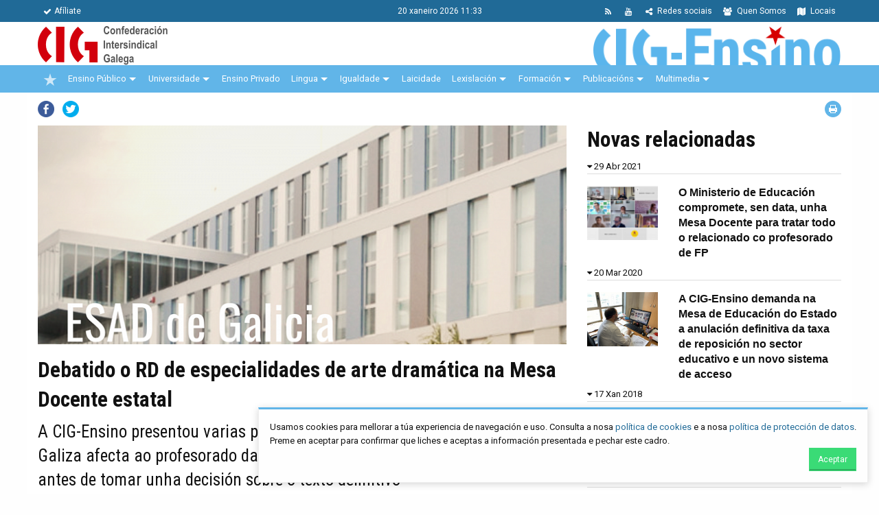

--- FILE ---
content_type: text/html; charset=utf-8
request_url: https://www.cig-ensino.gal/nova/debatido-o-rd-de-especialidades-de-arte-dramatica-na-mesa-docente-estatal.html
body_size: 13793
content:
<!DOCTYPE html>
<html lang="gl">
<head>

      <meta charset="utf-8">
    <title>Debatido o RD de especialidades de arte dramática na Mesa Docente estatal - CIG Ensino</title>
    <base href="https://www.cig-ensino.gal/">

          <meta name="robots" content="index,follow">
      <meta name="description" content="O Ministerio de Educación tratou xunto cos sindicatos con representación na Mesa Docente estatal o borrador dun Real Decreto para regular as especialidade docentes do profesorado …">

        <link rel="apple-touch-icon" type="image/png" href="icon.png">
    <link rel="shortcut icon" type="image/png" href="icon.png">

            <link rel="stylesheet" href="assets/css/462219eeda4d.css">
    <link rel="stylesheet" href="assets/cig/bower_components/font-awesome/css/font-awesome.min.css">
    <link href='https://fonts.googleapis.com/css?family=Roboto+Condensed:400,700,400italic,700italic,300,300italic' rel='stylesheet' type='text/css'>
    <link href='https://fonts.googleapis.com/css?family=Roboto:400,700,300' rel='stylesheet' type='text/css'>
        <link rel="stylesheet" href="assets/cig/bower_components/owl.carousel/dist/assets/owl.carousel.min.css">
    <link rel="stylesheet" href="assets/cig/bower_components/owl.carousel/dist/assets/owl.theme.default.min.css">
    <link rel="stylesheet" type="text/css" href="assets/cig/css/app.css?160220">
    <style>
    	span.mandatory {
    		color:red;
    	}
    	
    	.inline-widget-form {
    		display: flex;
		    justify-content: space-between;
		    align-items: center;
		    width: auto;
		    margin: 0;
		   
    	}
    	div.bb-dot {
    		border-bottom: 1px dotted #eee;
    		margin-bottom: 0.5rem;
    		padding-bottom: 0.5rem;
    	}
    	.nova-ollar.cartaz figure img {
			-webkit-height: auto; !important;
			width: auto;
		}
		
		.nova.destacada.titulo-destacado figure, .nova.destacada.titulo-destacado img {
			height: auto !important;
		}
		
    	
    </style>
        <script src="assets/js/f7dfbf9da520.js"></script>
<meta property="og:image" content="https://www.cig-ensino.gal/files/recursos/Centros/ESAD.png">
<meta name="viewport" content="initial-scale=1">

          <!--[if lt IE 9]><script src="assets/html5shiv/js/html5shiv-printshiv.min.js"></script><![endif]-->
      
  <script>document.cookie='resolution='+Math.max(screen.width,screen.height)+'; path=/';</script>

</head>
<body id="top" class="mac chrome webkit ch131" itemscope itemtype="http://schema.org/WebPage">

      
    <div id="wrapper">

                        <header id="header" itemscope itemtype="http://schema.org/WPHeader">
            <div class="inside">
              
<div id="menu-cabeceira">
	<div class="row">
		<div class="medium-5 columns small-text-center">
			<ul class="menu">
	            <li>
	            	<a href="afiliate.html">
	            		<i class="fa fa-check"></i>Afíliate
	            	</a>
	            </li>
	        </ul>
		</div>
		<div class="medium-2 columns text-center">
			<span class="data-hora">
				20 Xaneiro 2026 11:33
			</span>
		</div>
		<div class="medium-5 columns small-text-center">
			<ul class="menu align-right">
	            
	            <li>
	            	<a href="locais.html">
	            		<i class="fa fa-map"></i> Locais
	            	</a>
	            </li>
	            <li>
	            	<a href="quen-somos.html">
	            		<i class="fa fa-users"></i> Quen Somos
	            	</a>
	            </li>
	            <!--
	            <li>
	            	<a href="https://twitter.com/cigensino">
	            		<i class="fa fa-twitter"></i>
	            	</a>
	            </li>
	            <li>
	            	<a href="https://www.facebook.com/CIGEnsino/">
	            		<i class="fa fa-facebook"></i>
	            	</a>
	            </li>
	            
	            <li>
	            	<a href="https://www.youtube.com/user/cigensinotv">
	            		<i class="fa fa-youtube"></i>
	            	</a>
	            </li>
	            <li>
	            	<a href="https://t.me/CIGEnsino">
	            		<i class="fa fa-send"></i>
	            	</a>
	            </li>
	            -->
	            <li>
	            	<a href="https://www.cig-ensino.gal/nova/redes.html">
	            		<i class="fa fa-share-alt"></i> Redes sociais
	            	</a>
	            </li>
	            <li>
	            	<a href="https://www.youtube.com/user/cigensinotv">
	            		<i class="fa fa-youtube"></i>
	            	</a>
	            </li>
	            <li>
	            	<a href="share/novas-cig-ensino.xml">
	            		<i class="fa fa-rss"></i>
	            	</a>
	            </li>
	        </ul>
		</div>
		
	</div>
</div>
<div id="identidade">
<div class="row">
<div class="medium-12 columns contido" >
<a href="/"><img id="logo-cig" src="assets/cig/imaxes/logo-cig-horizontal.png"></a>
<div class="estrutura">
	<a href="/"><img id="logo-federacion" src="files/identidade/cig-ensino.png"></a>
</div>
</div>
</div>
</div>
<!-- indexer::stop -->
<nav class="mod_navigation block" id="mobile-main-nav">

  
  <a href="nova/debatido-o-rd-de-especialidades-de-arte-dramatica-na-mesa-docente-estatal.html#skipNavigation18" class="invisible">Saltar navegación</a>

  
<ul class="level_1" role="menubar">
            <li class="sibling first"><a href="./" title="Novas" class="sibling first" role="menuitem">Novas</a></li>
                <li class="sibling"><a href="lembra.html" title="lembra" class="sibling" role="menuitem">lembra</a></li>
                <li class="submenu sibling"><a href="ensino-publico.html" title="Ensino Público" class="submenu sibling" role="menuitem" aria-haspopup="true">Ensino Público</a>
<ul class="level_2" role="menu">
            <li class="first"><a href="permisos-e-licenzas.html" title="Permisos e licenzas" class="first" role="menuitem">Permisos e licenzas</a></li>
                <li class="submenu"><a href="concursos-e-convocatorias.html" title="Concursos e convocatorias" class="submenu" role="menuitem" aria-haspopup="true">Concursos e convocatorias</a>
<ul class="level_3" role="menu">
            <li class="first"><a href="concurso-de-traslados-de-mestres.html" title="Concurso de traslados de mestres" class="first" role="menuitem">Concurso de traslados de mestres</a></li>
                <li><a href="concurso-de-traslados-de-secundaria.html" title="Concurso de traslados de secundaria" role="menuitem">Concurso de traslados de secundaria</a></li>
                <li><a href="destinos-provisionais-mestres.html" title="Destinos provisionais mestres" role="menuitem">Destinos provisionais mestres</a></li>
                <li><a href="destinos-provisionais-secundaria.html" title="Destinos provisionais secundaria" role="menuitem">Destinos provisionais secundaria</a></li>
                <li><a href="comisions-de-saude.html" title="Comisións de saúde" role="menuitem">Comisións de saúde</a></li>
                <li><a href="comisions-por-conciliacion.html" title="Comisións por conciliación" role="menuitem">Comisións por conciliación</a></li>
                <li><a href="permutas.html" title="Permutas" role="menuitem">Permutas</a></li>
                <li><a href="licenzas-por-formacion.html" title="Licenzas por formación" role="menuitem">Licenzas por formación</a></li>
                <li><a href="concurso-de-orientacion-nos-ceip.html" title="Concurso de orientación nos CEIP" role="menuitem">Concurso de orientación nos CEIP</a></li>
                <li class="submenu last"><a href="outras-convocatorias.html" title="Outras convocatorias" class="submenu last" role="menuitem" aria-haspopup="true">Outras convocatorias</a>
<ul class="level_4" role="menu">
            <li class="first"><a href="asesorias-da-consellaria.html" title="Asesorías da consellaría" class="first" role="menuitem">Asesorías da consellaría</a></li>
                <li><a href="asesorias-de-formacion.html" title="CAFI, CFR e Asesorías de Formación" role="menuitem">CAFI, CFR e Asesorías de Formación</a></li>
                <li><a href="prazas-por-convenio-ou-programa.html" title="Prazas por convenio ou programa" role="menuitem">Prazas por convenio ou programa</a></li>
                <li><a href="piale.html" title="Piale" role="menuitem">Piale</a></li>
                <li><a href="fondo-de-accion-social.html" title="Fondo de acción social" role="menuitem">Fondo de acción social</a></li>
                <li><a href="prazas-no-exterior.html" title="Prazas no exterior" role="menuitem">Prazas no exterior</a></li>
                <li><a href="concurso-para-as-direccions.html" title="Concurso para as direccións" role="menuitem">Concurso para as direccións</a></li>
                <li><a href="concurso-de-eoe.html" title="Concurso de EOE (Equipos de Orientación Específicos)" role="menuitem">Concurso de EOE (Equipos de Orientación Específicos)</a></li>
                <li><a href="prazas-de-escolarizacion-de-alumnado-de-atencion-preferente.html" title="Prazas de escolarización de alumnado de atención preferente" role="menuitem">Prazas de escolarización de alumnado de atención preferente</a></li>
                <li><a href="concurso-de-educacion-e-promocion-de-adultos.html" title="Concurso de Educación e Promoción de Adultos" role="menuitem">Concurso de Educación e Promoción de Adultos</a></li>
                <li class="last"><a href="inspeccion-accidental.html" title="Inspección accidental" class="last" role="menuitem">Inspección accidental</a></li>
      </ul>
</li>
      </ul>
</li>
                <li class="submenu"><a href="oposicions.html" title="Oposicións" class="submenu" role="menuitem" aria-haspopup="true">Oposicións</a>
<ul class="level_3" role="menu">
            <li class="first"><a href="corpo-de-mestres.html" title="Corpo de mestres" class="first" role="menuitem">Corpo de mestres</a></li>
                <li><a href="corpos-de-secundaria.html" title="Corpos de secundaria" role="menuitem">Corpos de secundaria</a></li>
                <li><a href="catedras.html" title="Cátedras" role="menuitem">Cátedras</a></li>
                <li class="last"><a href="normativa.html" title="Normativa" class="last" role="menuitem">Normativa</a></li>
      </ul>
</li>
                <li class="submenu"><a href="profesorado-interino-e-substituto.html" title="Profesorado interino e substituto" class="submenu" role="menuitem" aria-haspopup="true">Profesorado interino e substituto</a>
<ul class="level_3" role="menu">
            <li class="first"><a href="normativa-profesorado-interino-substituto.html" title="Normativa" class="first" role="menuitem">Normativa</a></li>
                <li><a href="apertura-de-listas.html" title="Apertura de listas" role="menuitem">Apertura de listas</a></li>
                <li class="last"><a href="https://www.edu.xunta.es/substitutoslistas/PaxinaInicio.do" title="Substitucións" class="last" target="_blank" role="menuitem">Substitucións</a></li>
      </ul>
</li>
                <li><a href="mesa-sectorial.html" title="Mesa sectorial" role="menuitem">Mesa sectorial</a></li>
                <li class="submenu"><a href="retribucions.html" title="Retribucións" class="submenu" role="menuitem" aria-haspopup="true">Retribucións</a>
<ul class="level_3" role="menu">
            <li class="first"><a href="normativa-retribucions.html" title="Normativa" class="first" role="menuitem">Normativa</a></li>
                <li class="last"><a href="https://www.cig-ensino.gal/files/paxinas/retribucions/Retribucions%202025/20250121TaboaRetribucions.pdf" title="Retribucións vixentes" class="last" target="_blank" role="menuitem">Retribucións vixentes</a></li>
      </ul>
</li>
                <li class="submenu last"><a href="xubilacions.html" title="Xubilacións" class="submenu last" role="menuitem" aria-haspopup="true">Xubilacións</a>
<ul class="level_3" role="menu">
            <li class="first"><a href="normativa-xubilacions.html" title="Normativa" class="first" role="menuitem">Normativa</a></li>
                <li class="last"><a href="https://www.cig-ensino.gal/files/paxinas/pensions/Pensions2026/CIG_INFORMA_PENSIONS_2026_CURTO.pdf" title="Pensións actuais" class="last" target="_blank" role="menuitem">Pensións actuais</a></li>
      </ul>
</li>
      </ul>
</li>
                <li class="submenu sibling"><a href="universidade.html" title="Universidade" class="submenu sibling" role="menuitem" aria-haspopup="true">Universidade</a>
<ul class="level_2" role="menu">
            <li class="first last"><a href="lexislacion-universidade.html" title="Lexislación" class="first last" role="menuitem">Lexislación</a></li>
      </ul>
</li>
                <li class="sibling"><a href="consorcio.html" title="Consorcio" class="sibling" role="menuitem">Consorcio</a></li>
                <li class="submenu sibling"><a href="ensino-privado.html" title="Ensino Privado" class="submenu sibling" role="menuitem" aria-haspopup="true">Ensino Privado</a>
<ul class="level_2" role="menu">
            <li class="first"><a href="ensino-concertado.html" title="Ensino concertado" class="first" role="menuitem">Ensino concertado</a></li>
                <li><a href="educacion-especial-atencion-persoas-con-discapacidade.html" title="Educación especial. Atención a persoas con discapacidade" role="menuitem">Educación especial. Atención a persoas con discapacidade</a></li>
                <li><a href="educacion-infantil.html" title="Educación infantil" role="menuitem">Educación infantil</a></li>
                <li><a href="ensino-non-regulado.html" title="Ensino non regulado" role="menuitem">Ensino non regulado</a></li>
                <li><a href="ensino-privado-sen-concerto.html" title="Ensino privado sen concerto" role="menuitem">Ensino privado sen concerto</a></li>
                <li><a href="autoescolas.html" title="Autoescolas" role="menuitem">Autoescolas</a></li>
                <li><a href="centros-de-menores.html" title="Centros de menores" role="menuitem">Centros de menores</a></li>
                <li><a href="convenios-galegos-de-empresa.html" title="Convenios galegos de empresa" role="menuitem">Convenios galegos de empresa</a></li>
                <li class="last"><a href="outros-convenios-estatais.html" title="Outros convenios estatais" class="last" role="menuitem">Outros convenios estatais</a></li>
      </ul>
</li>
                <li class="submenu sibling"><a href="lingua.html" title="Lingua" class="submenu sibling" role="menuitem" aria-haspopup="true">Lingua</a>
<ul class="level_2" role="menu">
            <li class="first"><a href="lingua-normativa-legal.html" title="Normativa legal lingua" class="first" role="menuitem">Normativa legal lingua</a></li>
                <li class="last"><a href="correlingua.html" title="Correlingua" class="last" role="menuitem">Correlingua</a></li>
      </ul>
</li>
                <li class="submenu sibling"><a href="igualdade.html" title="Igualdade" class="submenu sibling" role="menuitem" aria-haspopup="true">Igualdade</a>
<ul class="level_2" role="menu">
            <li class="first last"><a href="lexislacion-mulleres.html" title="Lexislación" class="first last" role="menuitem">Lexislación</a></li>
      </ul>
</li>
                <li class="sibling"><a href="laicidade.html" title="Laicidade" class="sibling" role="menuitem">Laicidade</a></li>
                <li class="submenu sibling"><a href="lexislacion.html" title="Lexislación" class="submenu sibling" role="menuitem" aria-haspopup="true">Lexislación</a>
<ul class="level_2" role="menu">
            <li class="first"><a href="lexislacion-educativa-basica.html" title="Lexislación educativa básica" class="first" role="menuitem">Lexislación educativa básica</a></li>
                <li><a href="horario-do-profesorado.html" title="Horario do profesorado" role="menuitem">Horario do profesorado</a></li>
                <li><a href="centros-de-infantil-e-primaria.html" title="Centros de infantil e primaria" role="menuitem">Centros de infantil e primaria</a></li>
                <li><a href="eso-e-bacheralato.html" title="ESO e Bacheralato" role="menuitem">ESO e Bacheralato</a></li>
                <li><a href="formacion-profesional.html" title="Formación profesional" role="menuitem">Formación profesional</a></li>
                <li><a href="normativa-orientacion.html" title="Normativa orientación" role="menuitem">Normativa orientación</a></li>
                <li class="submenu"><a href="ensinanzas-de-rexime-especial.html" title="Ensinanzas de réxime especial" class="submenu" role="menuitem" aria-haspopup="true">Ensinanzas de réxime especial</a>
<ul class="level_3" role="menu">
            <li class="first"><a href="eoi.html" title="EOI" class="first" role="menuitem">EOI</a></li>
                <li><a href="conservatorios-e-escolas-de-musica.html" title="Conservatorios e escolas de música" role="menuitem">Conservatorios e escolas de música</a></li>
                <li><a href="deportes.html" title="Deportes" role="menuitem">Deportes</a></li>
                <li><a href="danza.html" title="Danza" role="menuitem">Danza</a></li>
                <li><a href="escolas-de-artes-plasticas-e-deseno.html" title="Escolas de artes plásticas e deseño" role="menuitem">Escolas de artes plásticas e deseño</a></li>
                <li class="last"><a href="escolas-de-arte-dramatico.html" title="Escolas de arte dramático" class="last" role="menuitem">Escolas de arte dramático</a></li>
      </ul>
</li>
                <li><a href="lexislacion-laboral-basica.html" title="Lexislación laboral básica" role="menuitem">Lexislación laboral básica</a></li>
                <li><a href="ensinanzas-de-persoas-adultas.html" title="Ensinanzas de persoas adultas" role="menuitem">Ensinanzas de persoas adultas</a></li>
                <li><a href="lexislacion-xeral-sobre-funcion-publica.html" title="Lexislación xeral sobre función pública" role="menuitem">Lexislación xeral sobre función pública</a></li>
                <li class="last"><a href="lexislacion-muface-e-seguridade-social.html" title="Lexislación Muface e Seguridade Social" class="last" role="menuitem">Lexislación Muface e Seguridade Social</a></li>
      </ul>
</li>
                <li class="submenu sibling"><a href="cursos.html" title="Formación" class="submenu sibling" role="menuitem" aria-haspopup="true">Formación</a>
<ul class="level_2" role="menu">
            <li class="first"><a href="cursos.html" title="Formación presencial e teleformación" class="first" role="menuitem">Formación presencial e teleformación</a></li>
                <li><a href="normativa-formacion.html" title="Normativa" role="menuitem">Normativa</a></li>
                <li class="last"><a href="recursos.html" title="Recursos" class="last" role="menuitem">Recursos</a></li>
      </ul>
</li>
                <li class="submenu sibling"><a href="cig-informa.html" title="Publicacións" class="submenu sibling" role="menuitem" aria-haspopup="true">Publicacións</a>
<ul class="level_2" role="menu">
            <li class="first"><a href="cig-informa.html" title="CIG Informa" class="first" role="menuitem">CIG Informa</a></li>
                <li><a href="cartaces.html" title="Cartaces" role="menuitem">Cartaces</a></li>
                <li><a href="xornal-do-ensino-galego.html" title="Xornal do Ensino Galego" role="menuitem">Xornal do Ensino Galego</a></li>
                <li class="last"><a href="outras-publicacions.html" title="Outras publicacións" class="last" role="menuitem">Outras publicacións</a></li>
      </ul>
</li>
                <li class="submenu sibling"><a href="multimedia.html" title="Multimedia" class="submenu sibling" role="menuitem" aria-haspopup="true">Multimedia</a>
<ul class="level_2" role="menu">
            <li class="first"><a href="galerias.html" title="Galerías" class="first" role="menuitem">Galerías</a></li>
                <li class="last"><a href="videos.html" title="Vídeos" class="last" role="menuitem">Vídeos</a></li>
      </ul>
</li>
                <li class="submenu sibling"><a href="quen-somos.html" title="Quen somos" class="submenu sibling" role="menuitem" aria-haspopup="true">Quen somos</a>
<ul class="level_2" role="menu">
            <li class="first last"><a href="congresos-cig-ensino.html" title="Congresos CIG Ensino" class="first last" tabindex="5" role="menuitem">Congresos CIG-Ensino</a></li>
      </ul>
</li>
                <li class="sibling"><a href="calendario.html" title="Calendario" class="sibling" role="menuitem">Calendario</a></li>
                <li class="sibling"><a href="afiliate.html" title="Afíliate" class="sibling" role="menuitem">Afíliate</a></li>
                <li class="sibling"><a href="locais.html" title="locais" class="sibling" role="menuitem">locais</a></li>
                <li class="sibling"><a href="mapa-web.html" title="Mapa web" class="sibling" role="menuitem">Mapa web</a></li>
                <li class="sibling"><a href="informacion-legal.html" title="Información legal" class="sibling" role="menuitem">Información legal</a></li>
                <li class="sibling"><a href="politica-de-cookies.html" title="Política de cookies" class="sibling" role="menuitem">Política de cookies</a></li>
                <li class="sibling last"><a href="opinion.html" title="Opinión" class="sibling last" role="menuitem">Opinión</a></li>
      </ul>

  <a id="skipNavigation18" class="invisible">&nbsp;</a>

</nav>
<!-- indexer::continue -->
<div id="menu-principal">
    <div class="row">
        <div class="medium-12 large-12 columns">
            <nav id="menu-principal-nav" class=" clearfix cig-nav">
                
<ul id="cig-primary-nav" class="level_1 cig-primary-nav is-fixed pull-left" role="menubar">

  
    
    <li class="estrela no-active">

        <a href="./" title="Inicio" class="estrela" role="menuitem" itemprop="url">
                            <img src="./assets/cig/imaxes/estrela.png" alt="CIG">
                <img src="./assets/cig/imaxes/estrela-vermella.png" class="vermella" alt="CIG">
            
        </a>
    </li>
    
    
    
    
        <li class=" has-children">
        <a href="ensino-publico.html" title="Confederación Intersindical Galega" class="" role="menuitem" itemprop="url">
        Ensino Público
        </a>
        <ul class="level_2 cig-secondary-nav" role="menu">
            <li>
                <div class="row medium-uncollapse">
                    <div class="medium-6 columns sep">
                        <a href="permisos-e-licenzas.html" title="Quen somos" role="menuitem" itemprop="url" class="titulo">
                            <i class="fa fa-hand-o-right fa-fw"></i> Permisos e Licenzas
                        </a>

                        <div class="section-block">
                            <a href="concursos-e-convocatorias.html" class="titulo" role="menuitem" itemprop="url">
                                <i class="fa fa-bullhorn fa-fw"></i> Concursos e convocatorias
                            </a>
                            <ul class="level_3 submenu " role="menu">
                                <li>
                                    <a href="concurso-de-traslados-de-mestres.html" title="" role="menuitem" itemprop="url">
                                        <i class="fa fa-caret-right fa-fw"></i> Concurso de traslados de mestres
                                    </a>
                                </li>
                                <li>
                                    <a href="concurso-de-traslados-de-secundaria.html" title="" role="menuitem" itemprop="url">
                                        <i class="fa fa-caret-right fa-fw"></i> Concurso de traslados de secundaria
                                    </a>
                                </li>
                                <li>
                                    <a href="destinos-provisionais-mestres.html" title="" role="menuitem" itemprop="url">
                                        <i class="fa fa-caret-right fa-fw"></i> Destinos provisionais mestres
                                    </a>
                                </li>
                                <li>
                                    <a href="destinos-provisionais-secundaria.html" title="" role="menuitem" itemprop="url">
                                        <i class="fa fa-caret-right fa-fw"></i> Destinos provisionais secundaria
                                    </a>
                                </li>
                                <li>
                                    <a href="comisions-de-saude.html" title="" role="menuitem" itemprop="url">
                                        <i class="fa fa-caret-right fa-fw"></i> Comisións de saúde
                                    </a>
                                </li>
                                <li>
                                    <a href="comisions-por-conciliacion.html" title="" role="menuitem" itemprop="url">
                                        <i class="fa fa-caret-right fa-fw"></i> Comisións por conciliación
                                    </a>
                                </li>
                                <li>
                                    <a href="permutas.html" title="" role="menuitem" itemprop="url">
                                        <i class="fa fa-caret-right fa-fw"></i> Permutas
                                    </a>
                                </li>
                                <li>
                                    <a href="licenzas-por-formacion.html" title="" role="menuitem" itemprop="url">
                                        <i class="fa fa-caret-right fa-fw"></i> Licenzas por formación
                                    </a>
                                </li>
                                <li>
                                    <a href="concurso-de-orientacion-nos-ceip.html" title="" role="menuitem" itemprop="url">
                                        <i class="fa fa-caret-right fa-fw"></i> Concurso de Orientación nos CEIP
                                    </a>
                                </li>
                                <li>
                                    <a href="outras-convocatorias.html" title="" role="menuitem" itemprop="url">
                                        <i class="fa fa-caret-right fa-fw"></i> Outras convocatorias
                                    </a>
                                </li>
                            </ul>
                        </div>


                        <div class="section-block">
                            <a href="oposicions.html" class="titulo">
                                <i class="fa fa-book fa-fw"></i> Oposicións
                            </a>
                            <ul class="level_3 submenu " role="menu">
                                <li>
                                    <a href="corpo-de-mestres.html" title="" role="menuitem" itemprop="url">
                                        <i class="fa fa-caret-right fa-fw"></i> Corpo de mestres
                                    </a>
                                </li>
                                <li>
                                    <a href="corpos-de-secundaria.html" title="" role="menuitem" itemprop="url">
                                        <i class="fa fa-caret-right fa-fw"></i> Corpos de secundaria
                                    </a>
                                </li>
                                <li>
                                    <a href="catedras.html" title="" role="menuitem" itemprop="url">
                                        <i class="fa fa-caret-right fa-fw"></i> Cátedras
                                    </a>
                                </li>
                                <li>
                                    <a href="normativa.html" title="" role="menuitem" itemprop="url">
                                        <i class="fa fa-caret-right fa-fw"></i> Normativa
                                    </a>
                                </li>

                            </ul>
                        </div>




                    </div>
                    <div class="medium-6 columns">
                        <div class="section-block">
                            <a href="profesorado-interino-e-substituto.html" class="titulo">
                                <i class="fa fa-users fa-fw"></i> Profesorado Interino e Substituto
                            </a>
                            <ul class="level_3 submenu " role="menu">
                                <li>
                                    <a href="normativa-profesorado-interino-substituto.html" title="" role="menuitem" itemprop="url">
                                        <i class="fa fa-caret-right fa-fw"></i> Normativa
                                    </a>
                                </li>
                                <li>
                                    <a href="apertura-de-listas.html" title="" role="menuitem" itemprop="url">
                                        <i class="fa fa-caret-right fa-fw"></i> Apertura de listas
                                    </a>
                                </li>
                                <li>
                                    <a href="https://www.edu.xunta.es/substitutoslistas/PaxinaInicio.do" target="_blank" title="" role="menuitem" itemprop="url">
                                        <i class="fa fa-caret-right fa-fw"></i> Substitucións
                                    </a>
                                </li>

                            </ul>
                        </div>

                        <a href="mesa-sectorial.html" title="Mesa Sectorial" role="menuitem" itemprop="url" class="titulo">
                            <i class="fa fa-comments-o fa-fw"></i>  Mesa Sectorial
                        </a>

                        <div class="section-block">
                            <a href="retribucions.html" class="titulo">
                                <i class="fa fa-euro fa-fw"></i> Retribucións
                            </a>
                            <ul class="level_3 submenu " role="menu">
                                <li>
                                    <a href="normativa-retribucions.html" title="" role="menuitem" itemprop="url">
                                        <i class="fa fa-caret-right fa-fw"></i> Normativa
                                    </a>
                                </li>
                                <li>
                                    <a href="retribucions-vixentes.html" title="" role="menuitem" itemprop="url">
                                        <i class="fa fa-caret-right fa-fw"></i> Retribucións Vixentes
                                    </a>
                                </li>


                            </ul>
                        </div>


                        <div class="section-block">
                            <a href="xubilacions.html" title="Xubilacións" role="menuitem" itemprop="url" class="titulo">
                                <i class="fa fa-euro fa-fw"></i>  Xubilacións
                            </a>
                            <ul class="level_3 submenu " role="menu">
                                <li>
                                    <a href="normativa-xubilacions.html" title="" role="menuitem" itemprop="url">
                                        <i class="fa fa-caret-right fa-fw"></i> Normativa
                                    </a>
                                </li>
                                <li>
                                    <a href="pensions-actuais.html" title="" role="menuitem" itemprop="url">
                                        <i class="fa fa-caret-right fa-fw"></i> Pensións actuais
                                    </a>
                                </li>


                            </ul>
                        </div>



                    </div>
                </div>

                <div class="row">
                    <div class="medium-12 columns">
                        <p>&nbsp;</p>
                    </div>
                </div>

            </li>
        </ul>
    </li>
    
    
        <li class="  has-children">

        <a href="universidade.html" title="Universidade" class="" role="menuitem" aria-haspopup="true" itemprop="url">
        Universidade
        </a>
        
        <ul class="level_2 cig-secondary-nav" role="menu">
            <li>
                <div class="row medium-uncollapse">
                    <div class="medium-12 columns sep">
                        <a href="universidade.html" title="Novas Universidade" role="menuitem" itemprop="url" class="titulo">
                            <i class="fa fa-newspaper-o fa-fw"></i> Novas
                        </a>
                        <a href="lexislacion-universidade.html" title="Normativa Legal" role="menuitem" itemprop="url" class="titulo">
                            <i class="fa fa-legal fa-fw"></i> Lexislación
                        </a>
                    </div>
                </div>

                <div class="row">
                    <div class="medium-12 columns">
                        <p>&nbsp;</p>
                    </div>
                </div>

            </li>
        </ul>

    </li>

    
    
    
    
        <li class="">
        <a href="ensino-privado.html" title="Ensino Privado" class="" role="menuitem" itemprop="url">
        Ensino Privado
        </a>
    </li>
    
    
        <li class="  has-children">
        <a href="lingua.html" title="Lingua" class="" role="menuitem" itemprop="url">
        Lingua
        </a>
        
        <ul class="level_2 cig-secondary-nav" role="menu">
            <li>
                <div class="row medium-uncollapse">
                    <div class="medium-6 columns sep">
                        <a href="lingua.html" title="Novas Lingua" role="menuitem" itemprop="url" class="titulo">
                            <i class="fa fa-newspaper-o fa-fw"></i> Novas
                        </a>
                        <a href="lingua-normativa-legal.html" title="Normativa Legal" role="menuitem" itemprop="url" class="titulo">
                            <i class="fa fa-legal fa-fw"></i> Normativa legal
                        </a>
                    </div>
                    <div class="medium-6 columns ">
                        <a href="correlingua.html" class="titulo" role="menuitem" itemprop="url">
                            <i class="fa fa-comments fa-fw"></i> Correlingua
                        </a>
                    </div>
                </div>

                <div class="row">
                    <div class="medium-12 columns">
                        <p>&nbsp;</p>
                    </div>
                </div>

            </li>
        </ul>
    </li>
    
    
        <li class=" has-children">
        <a href="igualdade.html" title="Igualdade" class="" role="menuitem" itemprop="url">
        Igualdade      
        </a>
        <ul class="level_2 cig-secondary-nav" role="menu">
        <li>
                <div class="row medium-uncollapse">
                    <div class="medium-6 columns sep">
                        <a href="igualdade.html" title="Novas Igualdade" role="menuitem" itemprop="url" class="titulo">
                            <i class="fa fa-newspaper-o fa-fw"></i> Novas
                        </a>
                        
                    </div>
                    <div class="medium-6 columns ">
                        <a href="lexislacion-mulleres.html" class="titulo" role="menuitem" itemprop="url">
                            <i class="fa fa-legal fa-fw"></i> Lexislación
                        </a>
                    </div>
                </div>

                <div class="row">
                    <div class="medium-12 columns">
                        <p>&nbsp;</p>
                    </div>
                </div>

            </li>
        </ul>   
    </li>
    
    
        <li class="">
        <a href="laicidade.html" title="Laicidade" class="" role="menuitem" itemprop="url">
        Laicidade
        </a>
    </li>
    
    
        <li class=" has-children">
        <a href="lexislacion.html" title="Lexislación" class="" role="menuitem" itemprop="url">
            Lexislación
        </a>
        <ul class="level_2 cig-secondary-nav" role="menu">
            <li>
                <div class="row medium-uncollapse">
                    <div class="medium-6 columns sep">
                        
                        <a href="lexislacion-educativa-basica.html" title=" " role="menuitem" itemprop="url" class="titulo">
                            <i class="fa fa-book fa-fw"></i> Lexislación Educativa Básica
                        </a>
                        <a href="horario-do-profesorado.html" title=" " role="menuitem" itemprop="url" class="titulo">
                            <i class="fa fa-clock-o fa-fw"></i> Horario do profesorado
                        </a>
                        <a href="centros-de-infantil-e-primaria.html" title=" " role="menuitem" itemprop="url" class="titulo">
                            <i class="fa fa-child fa-fw"></i> Centros de Infantil e Primaria
                        </a>
                        <a href="eso-e-bacheralato.html" title=" " role="menuitem" itemprop="url" class="titulo">
                            <i class="fa fa-files-o fa-fw"></i> ESO e Bacharelato
                        </a>
                        <a href="formacion-profesional.html" title=" " role="menuitem" itemprop="url" class="titulo">
                            <i class="fa fa-wrench fa-fw"></i> Formación Profesional
                        </a>
                        <a href="normativa-orientacion.html" title=" " role="menuitem" itemprop="url" class="titulo">
                            <i class="fa fa-exchange fa-fw"></i> Normativa Orientación
                        </a>
                        <a href="ensinanzas-de-persoas-adultas.html" title="Ensinanzas de persoas adultas" role="menuitem" itemprop="url" class="titulo">
                            <i class="fa fa-male "></i><i class="fa fa-female  "></i> Ensinanzas de persoas adultas
                        </a>

                    </div>
                    <div class="medium-6 columns">



                        <div class="section-block">
                            <a href="ensinanzas-de-rexime-especial.html" title=" " role="menuitem" itemprop="url" class="titulo">
                                <i class="fa fa-paint-brush fa-fw"></i> Ensinanzas de Réxime Especial
                            </a>
                            <ul class="level_3 submenu " role="menu">
                                <li>
                                    <a href="eoi.html" title="" role="menuitem" itemprop="url">
                                        <i class="fa fa-caret-right fa-fw"></i> EOI
                                    </a>
                                </li>
                                <li>
                                    <a href="conservatorios-e-escolas-de-musica.html" title="" role="menuitem" itemprop="url">
                                        <i class="fa fa-caret-right fa-fw"></i> Conservatorios e Escolas de Música
                                    </a>
                                </li>
                                <li>
                                    <a href="deportes.html" title="" role="menuitem" itemprop="url">
                                        <i class="fa fa-caret-right fa-fw"></i> Deportes
                                    </a>
                                </li>
                                <li>
                                    <a href="danza.html" title="" role="menuitem" itemprop="url">
                                        <i class="fa fa-caret-right fa-fw"></i> Danza
                                    </a>
                                </li>
                                <li>
                                    <a href="escolas-de-artes-plasticas-e-deseno.html" title="" role="menuitem" itemprop="url">
                                        <i class="fa fa-caret-right fa-fw"></i> Escolas de Artes Plásticas e Deseño
                                    </a>
                                </li>
                                <li>
                                    <a href="escolas-de-arte-dramatico.html" title="" role="menuitem" itemprop="url">
                                        <i class="fa fa-caret-right fa-fw"></i> Escolas de Artes Dramáticas
                                    </a>
                                </li>


                            </ul>
                        </div>
                        <a href="lexislacion-laboral-basica.html" title=" " role="menuitem" itemprop="url" class="titulo">
                            <i class="fa fa-gavel fa-fw"></i> Lexislación Laboral Básica
                        </a>
                        
                        <a href="lexislacion-xeral-sobre-funcion-publica.html" title="Lexislación Xeral sobre Función Pública" role="menuitem" itemprop="url" class="titulo">
                            <i class="fa fa-institution fa-fw"></i> Lexislación Xeral sobre Función Pública
                        </a>
                        <a href="lexislacion-muface-e-seguridade-social.html" title="Lexislación MUFACE e Seguridade Social" role="menuitem" itemprop="url" class="titulo">
                            <i class="fa fa-medkit fa-fw"></i> Lexislación MUFACE, Seguridade Social e Clases Pasivas
                        </a>


                    </div>
                </div>

                <div class="row">
                    <div class="medium-12 columns">
                        <p>&nbsp;</p>
                    </div>
                </div>

            </li>
        </ul>
    </li>
    
    
        <li class="  has-children">
        <a href="cursos.html" title="Formación" class="" role="menuitem" itemprop="url">
            Formación
        </a>
       
        <ul class="level_2 cig-secondary-nav" role="menu">
            <li>
                <div class="row medium-uncollapse">
                    <div class="medium-6 columns sep">
                        <a href="cursos.html" title="Cursos" role="menuitem" itemprop="url" class="titulo">
                            <i class="fa fa-graduation-cap fa-fw"></i> Formación presencial e teleformación 
                        </a>
                        <a href="normativa-formacion.html" class="titulo" role="menuitem" itemprop="url">
                            <i class="fa fa-gavel fa-fw"></i> Normativa
                        </a>
                    </div>
                    
                    <div class="medium-6 columns ">
                        <a href="recursos.html" class="titulo" role="menuitem" itemprop="url">
                            <i class="fa fa-puzzle-piece fa-fw"></i> Recursos
                        </a>
                    </div>
                </div>

                <div class="row">
                    <div class="medium-12 columns">
                        <p>&nbsp;</p>
                    </div>
                </div>

            </li>
        </ul>

        
    </li>
    
    
        <li class=" has-children">
        <a href="cig-informa.html" title="Publicacións" class="" role="menuitem" itemprop="url">
        Publicacións
        </a>
        <ul class="level_2 cig-secondary-nav" role="menu">
            <li>
                <div class="row medium-uncollapse">
                    <div class="medium-6 columns sep">
                        <a href="cig-informa.html" title="CIG Informa" role="menuitem" itemprop="url" class="titulo">
                            <i class="fa fa-newspaper-o fa-fw"></i> CIG Informa
                        </a>
                    </div>
                    
                    <div class="medium-6 columns ">
                        <a href="cartaces.html" title="Cartaces" role="menuitem" itemprop="url" class="titulo">
                            <i class="fa fa-picture-o fa-fw"></i> Cartaces
                        </a>
                    </div>
                </div>
                <div class="row medium-uncollapse">
                    <div class="medium-6 columns sep">
                        <a href="xornal-do-ensino-galego.html" title="Xornal do Ensino Galego" role="menuitem" itemprop="url" class="titulo">
                            <i class="fa fa-newspaper-o fa-fw"></i> Xornal do Ensino Galego
                        </a>
                    </div>
                    
                    <div class="medium-6 columns ">
                        <a href="outras-publicacions.html" title="Outras Publicacións" role="menuitem" itemprop="url" class="titulo">
                            <i class="fa fa-newspaper-o fa-fw"></i> Outras Publicacións
                        </a>
                    </div>
                </div>

                <div class="row">
                    <div class="medium-12 columns">
                        <p>&nbsp;</p>
                    </div>
                </div>

            </li>
        </ul>
    </li>
    
    
        <li class=" has-children">
        <a href="multimedia.html" title="Multimedia" class="" role="menuitem" itemprop="url">
        Multimedia
        </a>
        <ul class="level_2 cig-secondary-nav" role="menu">
            <li>
                <div class="row medium-uncollapse">
                    <div class="medium-6 columns sep">
                        <a href="galerias.html" title="Fotos" role="menuitem" itemprop="url" class="titulo">
                            <i class="fa fa-camera fa-fw"></i> Galerías Fotográficas
                        </a>
                    </div>
                    <div class="medium-6 columns sep">
                        <a href="videos.html" title="Vídeos" role="menuitem" itemprop="url" class="titulo">
                            <i class="fa fa-video-camera fa-fw"></i> Vídeos
                        </a>
                    </div>
                </div>

                <div class="row">
                    <div class="medium-12 columns">
                        <p>&nbsp;</p>
                    </div>
                </div>

            </li>
        </ul>
    </li>
    
    
    
    
    
    
    
    
    
    
    
    
    
    
    
    
    
    

</ul>

            </nav>
        </div>
        <!--
        <div class="medium-5 large-4 columns">
            <nav class="clearfix cig-nav">

                <ul class="level_1 cig-primary-nav is-fixed pull-right">
                    <li class="">
                        <a href="lingua.html" title="Lingua" class="" role="menuitem" itemprop="url">
                        Lingua      
                        </a>
                    </li> 
                    <li class="">
                        <a href="igualdade.html" title="Igualdade" class="" role="menuitem" itemprop="url">
                        Igualdade     
                        </a>
                    </li> 
                    <li class="">
                        <a href="laicidade.html" title="Laicidade" class="" role="menuitem" itemprop="url">
                        Laicidade  
                        </a>
                    </li> 
                </ul>
                
            </nav>
        </div>
        -->
    </div>
</div>            </div>
          </header>
              
      
              <div id="container">

                      <main id="main" role="main" itemscope itemtype="http://schema.org/WebPageElement" itemprop="mainContentOfPage">
              <div class="inside">
                
<div class="row">
<div class="medium-12 columns">

  <div class="mod_article first last block" id="nova">
                  <!-- indexer::stop -->
        <div class="compartir-redes">
          <ul class="simpleflat">
                      <li class="float-right">
            <a href="#" class="print" rel="nofollow" title="Imprimir esta páxina" onclick="window.print();return false">
              <i class="fa fa-fw fa-print"></i>
            </a>
            </li>
                              
            <li><a class="facebook share" href="http://www.facebook.com/sharer/sharer.php?u=https%3A%2F%2Fwww.cig-ensino.gal%2Fnova%2Fdebatido-o-rd-de-especialidades-de-arte-dramatica-na-mesa-docente-estatal.html&amp;t=Debatido%20o%20RD%20de%20especialidades%20de%20arte%20dram%C3%A1tica%20na%20Mesa%20Docente%20estatal" rel="nofollow" title="Compartir no facebook" onclick="return shd.open(this.href,600,300);">Facebook</a></li>
                                <li><a class="twitter share" href="http://twitter.com/share?url=https%3A%2F%2Fwww.cig-ensino.gal%2Fnova%2Fdebatido-o-rd-de-especialidades-de-arte-dramatica-na-mesa-docente-estatal.html&amp;text=Debatido%20o%20RD%20de%20especialidades%20de%20arte%20dram%C3%A1tica%20na%20Mesa%20Docente%20estatal" rel="nofollow" title="Compartir no twitter" onclick="return shd.open(this.href,500,260);">Twitter</a></li>
            <li><a class="whatsapp share" href="whatsapp://send?text=https%3A%2F%2Fwww.cig-ensino.gal%2Fnova%2Fdebatido-o-rd-de-especialidades-de-arte-dramatica-na-mesa-docente-estatal.html" data-action="share/whatsapp/share">Whatsapp</a></li>
            <li><a class="share telegram" href="javascript:window.open('https://t.me/share/url?url='+encodeURIComponent(window.location.href), '_blank')">Telegram</a></li>
                    
          </ul>
        </div>
        <!-- indexer::continue -->
          
          
<div class="row">
  <div class="medium-8 columns">
  <!-- COLUMNA ESQUERDA -->
<div class="mod_newsreader block">

  
  
  
<div class="nova-ollar block" itemscope itemtype="http://schema.org/Article">


                <div class="imaxe-principal">
                
<figure class="image_container float_above" itemscope itemtype="http://schema.org/ImageObject" itemprop="associatedMedia">

  
  


  
    <img data-src="imaxes/adaptadas/780/files/recursos/Centros/ESAD.png" alt="" class="unveil " itemprop="image" content="files/recursos/Centros/ESAD.png" data-lightbox="image" width="780" height="372" data-object-fit="cover" style=" object-position: ;">



  
  
</figure>
        </div>
              

  <h3 class="titulo" itemprop="name">Debatido o RD de especialidades de arte dramática na Mesa Docente estatal</h3>

      <h4>A CIG-Ensino presentou varias propostas de mellora á proposta, que en Galiza afecta ao profesorado da ESAD en Vigo e que o Ministerio estudará antes de tomar unha decisión sobre o texto definitivo</h4>
  
            <ul class="tag-chain">
              <li class="tag-chain-item first"><a href="index/tag/ESAD.html">ESAD</a></li>
              <li class="tag-chain-item"><a href="index/tag/Mesa%20Sectorial%20do%20Estado.html">Mesa Sectorial do Estado</a></li>
              <li class="tag-chain-item last"><a href="index/tag/Mesa%20Sectorial%20do%20MEC.html">Mesa Sectorial do MEC</a></li>
            </ul>
      
  
    <p class="info clearfix">
      <span class="pull-left">
        
                                                      
        
        <time datetime="2021-09-23T17:33:00+02:00" itemprop="datePublished">
        23        Set        2021        </time>
      </span>
      <span id="partilhar" class="pull-right" >

      </span>

    </p>
  
  <div class="ce_text block" itemprop="description">
    <p>O Ministerio de Educación tratou xunto cos sindicatos con representación na Mesa Docente estatal o borrador dun Real Decreto para regular as especialidade docentes do profesorado que imparte docencia nas ensinanzas de arte dramática.</p>  </div>

      
<div class="ce_text block">

  
  
      <p>O texto contén algunhas novidades no nome e número de especialidades, así como na adscrición das diferentes materias a cada especialidade.&nbsp;Son as seguintes:</p>
<ul>
<li>Mudan a denominación dalgunhas especialidades, crean algunhas novas e separan en dúas <strong>Caracterización e Indumentaria</strong>. Neste caso, o profesorado da especialidade actual pasaría a ter as dúas especialidades.</li>
<li><strong>As novas especialidades</strong> do corpo de profesorado son:
<ul>
<li>Creación audiovisual</li>
<li>Interpretación no audiovisual</li>
<li>Linguaxe musical aplicada á arte dramática (xa existe a listaxe de interinidade en Galiza mais non formalmente a especialidade a nivel estatal)</li>
<li>Pedagoxía teatral</li>
<li>Pianista acompañante aplicado á arte dramática</li>
<li>Produción e xestión teatral</li>
</ul>
</li>
</ul>
<h4>A CIG-Ensino presentou as seguintes propostas ao borrador do Real Decreto:</h4>
<p><strong>Especialidades de Linguaxe Musical, Piano (anexo I) e Produción&nbsp; e xestión de música e artes escénicas (anexo II)</strong></p>
<p>Tendo en conta que se crean novas especialidades aplicadas á arte dramática non ten sentido que manteñan estas especialidades. En todo caso, se houbese profesorado afectado podería recoñecerse a nova especialidade como se fai noutros casos (Caracterización e Indumentaria). En consecuencia nos anexos V e VI deberían simplificarse mantendo só as novas especialidades e retirando estas.</p>
<p><strong>Especialidades de Creación Audiovisual e Dramaturxia e escrita dramática (anexos V e VI). </strong></p>
<p>Solicitamos que se retire a materia de Teorías do espectáculo e da comunicación, seguindo o mesmo criterio empregado polo Ministerio coas demais materias de formación básica (Produción e Xestión, Pedagoxía e Hª das artes do espectáculo) que se adscriben ás respectivas especialidades.</p>
<p>Todo parece indicar que a nova especialidade de Creación Audiovisual debe ser de contido fundamentalmente práctico (crear para o audiovisual) polo que que debería recaer en docentes con titulación en dirección escénica e dramaturxia. Se se trata de incluír materias con referencia ao audiovisual, e empregando os mesmos criterios “técnicos” que argumentou o Ministerio na reunión, terían que incluír tamén Dramaturxia, Escenificación ou Dirección de Actores (só por facer referencia á especialidade de Dirección), así como Sistemas de Interpretación (se tamén se quere considerar Interpretación).&nbsp;Hai unha aparente contradición na decisión adoptada polo que solicitamos que a rectificación.</p>
<p><strong>Especialidade de Caracterización (anexos V e VI).</strong></p>
<p>Solicitamos que se incorpore a materia de Tecnoloxía aplicada ás artes do espectáculo.</p>
<p><strong>Impartición de materias do Bacharelato. </strong></p>
<p>Tendo en conta que, con carácter xeral, o profesorado dun corpo non pode impartir docencia noutro e, tamén, a clara diferenza que hai nas ensinanzas que se imparten nas ESAD e no Bacharelato, a CIG-Ensino non comparte que o profesorado das escolas de arte teña que impartir docencia no Bacharelato e solicita que se anule o artigo 7 e a Disposoción Transitoria 2ª.</p>
<p><strong>Adscrición dos estudos artísticos superiores á universidade.</strong></p>
<p>A CIG-Ensino lembroulle ao Ministerio de Educación a súa posición favorábel a un proceso de adscrición destes estudos á universidade, toda vez que imparten titulacións de Grao e que se debe reforzar tanto a investigación como os estudos de posgrao. Así, incidiu que sexa na tramitación da futura Lei de Ensinanzas Artísticas anunciada pola ministra Alegría onde se dea resposta a unha demanda xa histórica do profesorado e o alumnado destas escolas.</p>
<p><strong>Preservar os dereitos do profesorado da ESAD.</strong></p>
<p>Con independencia do resultado final do texto, sexan aceptadas ou non as nosas propostas, para a CIG-Ensino é fundamental o respecto á adscrición de materias ás especialidades do actual profesorado da ESAD de Galiza. Neste sentido, cabe destacar que a Consellaría de Educación, no momento que teña que desenvolver o RD, poderá respectar a distribución actual por especialidades e a experiencia do profesorado actual que, non debemos esquecer, é todo interino, polo que calquera modificación non implicaría simplemente ter máis ou menos carga horaria ou impartir unha ou outra especialidade senón mesmo poder perder o posto de traballo, algo coa que a CIG-Ensino está totalmente en contra.</p>
<div class="card-info alert">
<div class="card-info-label">
<div class="card-info-label-text">CIG</div>
</div>
<div class="card-info-content">
<p><span style="color: #ff0000;">O subdirector xeral de ordenación académica, Lucio Calleja, responsábel ministerial neste tema, tomou nota das propostas da CIG-Ensino, que foron por outra parte as únicas que entraron no detalle das materias e especialidades citadas, e afirmou que se revisarían, especialmente a relativa á reiteración de especialidades.</span></p>
<p><span style="color: #ff0000;">No referente as materias de Creación Audiovisual e Dramaturxia indicou que partían de criterios “técnicos” e do consenso de diferentes colectivos consultados no grupo de traballo. Desde a CIG-Ensino fixemos ver que non se entenden cales son os eses criterios supostamente técnicos e que, desde logo, non era o sentir do profesorado afectado na ESAD de Galiza.</span></p>
<p><span style="color: #ff0000;">Sen concretar máis, aceptou revisar a decisión final á espera dun informe que o sindicato enviará en breve.</span></p>
</div>
</div>  
  
  

</div>
  
  
    
  


</div>

  <!-- indexer::stop -->
  <p class="back"><a href="javascript:history.go(-1)" title="Volver">Volver</a></p>
  <!-- indexer::continue -->

  

</div>

</div>
<div class="medium-4 columns no-print">
<!-- COLUMNA DEREITA -->

</div>
<div class="medium-4 columns no-print">
<!-- COLUMNA DEREITA -->
<!-- indexer::stop -->
<!-- NOVAS RELACIONADAS -->

<h3>Novas relacionadas</h3><div class="nova-relacionada row arc_1 block" itemscope itemtype="http://schema.org/Article">

      <div class="small-12 columns">
      <p class="info clearfix">
        <span class="pull-left">
          <i class="fa fa-caret-down"></i>
          <time datetime="2021-04-29T16:33:00+02:00" itemprop="datePublished">
          29          Abr          2021          </time>
        </span>
        <!--
        <a href="nova/o-ministerio-de-educacion-compromete-sen-data-unha-mesa-docente-para-tratar-todo-o-relacionado-co-profesorado-de-fp.html" title="O Ministerio de Educación compromete, sen data, unha Mesa Docente para tratar todo o relacionado co profesorado de FP" class="pull-right"><i class="fa fa-chevron-circle-right"></i></a>
        -->

      </p>
    </div>

  
      <div class="small-4 columns">
      <span class="imaxe">
              
<figure class="image_container float_above" itemscope itemtype="http://schema.org/ImageObject" itemprop="associatedMedia">

  
  


  
    <img data-src="imaxes/adaptadas/120/files/novas/2021/04/2021-04-29-mesa-mec.png" alt="" class="unveil " itemprop="image" content="files/novas/2021/04/2021-04-29-mesa-mec.png" data-lightbox="image" width="120" height="54" data-object-fit="cover" >



  
  
</figure>
      </span>
    </div>
    <div class="small-8 columns">
  
  <h6 itemprop="name"><a href="nova/o-ministerio-de-educacion-compromete-sen-data-unha-mesa-docente-para-tratar-todo-o-relacionado-co-profesorado-de-fp.html" title="Ler o artigo: O Ministerio de Educación compromete, sen data, unha Mesa Docente para tratar todo o relacionado co profesorado de FP">O Ministerio de Educación compromete, sen data, unha Mesa Docente para tratar todo o relacionado co profesorado de FP</a></h6>

  </div>




</div>
<div class="nova-relacionada row arc_1 block" itemscope itemtype="http://schema.org/Article">

      <div class="small-12 columns">
      <p class="info clearfix">
        <span class="pull-left">
          <i class="fa fa-caret-down"></i>
          <time datetime="2020-03-20T14:56:00+01:00" itemprop="datePublished">
          20          Mar          2020          </time>
        </span>
        <!--
        <a href="nova/a-cig-ensino-demanda-na-mesa-de-educacion-do-estado-a-anulacion-definitiva-da-taxa-de-reposicion-no-sector-educativo-e-un-novo-s.html" title="A CIG-Ensino demanda na Mesa de Educación do Estado a anulación definitiva da taxa de reposición no sector educativo e un novo sistema de acceso" class="pull-right"><i class="fa fa-chevron-circle-right"></i></a>
        -->

      </p>
    </div>

  
      <div class="small-4 columns">
      <span class="imaxe">
              
<figure class="image_container float_above" itemscope itemtype="http://schema.org/ImageObject" itemprop="associatedMedia">

  
  


  
    <img data-src="imaxes/adaptadas/120/files/novas/2020/03/IMG_9795.jpeg" alt="" class="unveil " itemprop="image" content="files/novas/2020/03/IMG_9795.jpeg" data-lightbox="image" width="120" height="90" data-object-fit="cover" >



  
  
</figure>
      </span>
    </div>
    <div class="small-8 columns">
  
  <h6 itemprop="name"><a href="nova/a-cig-ensino-demanda-na-mesa-de-educacion-do-estado-a-anulacion-definitiva-da-taxa-de-reposicion-no-sector-educativo-e-un-novo-s.html" title="Ler o artigo: A CIG-Ensino demanda na Mesa de Educación do Estado a anulación definitiva da taxa de reposición no sector educativo e un novo sistema de acceso">A CIG-Ensino demanda na Mesa de Educación do Estado a anulación definitiva da taxa de reposición no sector educativo e un novo sistema de acceso</a></h6>

  </div>




</div>
<div class="nova-relacionada row arc_1 block" itemscope itemtype="http://schema.org/Article">

      <div class="small-12 columns">
      <p class="info clearfix">
        <span class="pull-left">
          <i class="fa fa-caret-down"></i>
          <time datetime="2018-01-17T14:13:00+01:00" itemprop="datePublished">
          17          Xan          2018          </time>
        </span>
        <!--
        <a href="nova/a-cig-ensino-demanda-a-retirada-dos-novos-temarios-de-oposicions.html" title="A CIG-Ensino demanda a retirada dos novos temarios  de oposicións" class="pull-right"><i class="fa fa-chevron-circle-right"></i></a>
        -->

      </p>
    </div>

  
      <div class="small-4 columns">
      <span class="imaxe">
              
<figure class="image_container float_above" itemscope itemtype="http://schema.org/ImageObject" itemprop="associatedMedia">

  
  


  
    <img data-src="imaxes/adaptadas/120/files/recursos/Temarios.jpg" alt="" class="unveil " itemprop="image" content="files/recursos/Temarios.jpg" data-lightbox="image" width="120" height="68" data-object-fit="cover" >



  
  
</figure>
      </span>
    </div>
    <div class="small-8 columns">
  
  <h6 itemprop="name"><a href="nova/a-cig-ensino-demanda-a-retirada-dos-novos-temarios-de-oposicions.html" title="Ler o artigo: A CIG-Ensino demanda a retirada dos novos temarios  de oposicións">A CIG-Ensino demanda a retirada dos novos temarios  de oposicións</a></h6>

  </div>




</div>
<div class="nova-relacionada row arc_1 block" itemscope itemtype="http://schema.org/Article">

      <div class="small-12 columns">
      <p class="info clearfix">
        <span class="pull-left">
          <i class="fa fa-caret-down"></i>
          <time datetime="2017-11-30T16:17:00+01:00" itemprop="datePublished">
          30          Nov          2017          </time>
        </span>
        <!--
        <a href="nova/o-mecd-pecha-unhas-negociacions-do-acceso-aos-corpos-docentes-atadas-desde-o-principio-por-un-mal-acordo-de-reducion-de-temporal.html" title="O MECD pecha unhas negociacións do acceso aos corpos docentes atadas desde o principio por un mal acordo de redución de temporalidade" class="pull-right"><i class="fa fa-chevron-circle-right"></i></a>
        -->

      </p>
    </div>

  
      <div class="small-4 columns">
      <span class="imaxe">
              
<figure class="image_container float_above" itemscope itemtype="http://schema.org/ImageObject" itemprop="associatedMedia">

  
  


  
    <img data-src="imaxes/adaptadas/120/files/recursos/Mesas%20sectoriais/20171123MesaMECD.jpeg" alt="" class="unveil " itemprop="image" content="files/recursos/Mesas%20sectoriais/20171123MesaMECD.jpeg" data-lightbox="image" width="120" height="90" data-object-fit="cover" >



  
  
</figure>
      </span>
    </div>
    <div class="small-8 columns">
  
  <h6 itemprop="name"><a href="nova/o-mecd-pecha-unhas-negociacions-do-acceso-aos-corpos-docentes-atadas-desde-o-principio-por-un-mal-acordo-de-reducion-de-temporal.html" title="Ler o artigo: O MECD pecha unhas negociacións do acceso aos corpos docentes atadas desde o principio por un mal acordo de redución de temporalidade">O MECD pecha unhas negociacións do acceso aos corpos docentes atadas desde o principio por un mal acordo de redución de temporalidade</a></h6>

  </div>




</div>

<!-- indexer::continue -->
</div>
</div>    
      </div>
  <script>
    $(document).ready(function() {
      $('a.share').click(function(){
        $.get('share/goto.php?href='+ $(this).attr('href'),function(){});
      });
    });
  </script>


</div>
</div>              </div>
                          </main>
          
                                
                                
        </div>
      
      
                        <footer id="footer" itemscope itemtype="http://schema.org/WPFooter">
            <div class="inside">
              
<div class="pe-paxina-contido">
	<div class="row">
		<div class="medium-4 columns">
			<ul class="menu">
				<li>
					<a href="http://www.cig.gal" target="_blank">
					<img data-src="files/identidade/LOGO-CIG-CIRCULAR.png" class="unveil" width="100" height="100">
					</a>
				</li>
				<li>
					<a href="http://www.fesga.org" target="_blank">
					<img data-src="assets/cig/imaxes/logo-fesga.png" class="unveil">
					</a>
				</li>
				<li>
					<a href="http://www.cigsaudelaboral.org/" target="_blank">
					<img data-src="assets/cig/imaxes/logo-saude.png" class="unveil">
					</a>
				</li>
			</ul>
		</div>
		<div class="medium-4 columns sep">
			<ul class="menu vertical legal">
				<li>
					<a href="informacion-legal.html">
						<i class="fa fa-legal"></i> Información Legal
					</a>
				</li>
				<li>
					<a href="politica-proteccion-de-datos.html">
						<i class="fa fa-gears"></i> Política protección de datos 
					</a>
				</li>
				<li>
					<a href="politica-de-cookies.html">
						<i class="fa fa-gears"></i> Política cookies
					</a>
				</li>
				<li>
					<a href="http://creativecommons.org/licenses/by-nc-sa/2.5/es/legalcode.gl" target="_blank">
					<img src="assets/cig/imaxes/by-nc-sa.eu_petit.png">
					</a>
				</li>
			
			</ul>
		</div>
		<div class="medium-4 columns">
			<ul class="menu vertical">
	            
	            <li><a href="locais.html"><i class="fa fa-map"></i> Locais</a></li>
	            <li><a href="mapa-web.html"><i class="fa fa-sitemap"></i> Mapa web</a></li>
	        </ul>    
	        <ul class="menu">
	        	<!--
	            <li><a href="https://www.youtube.com/user/avantarvideos" target="_blank"><i class="fa fa-youtube"></i></a></li>
	            <li><a href="https://twitter.com/cigensino"  target="_blank"><i class="fa fa-twitter"></i></a></li>
	            <li><a href="https://www.facebook.com/CIGEnsino/"  target="_blank"><i class="fa fa-facebook"></i></a></li>
	            
	            <li>
	            	<a href="https://t.me/CIGEnsino" target="_blank">
	            		<i class="fa fa-send"></i>
	            	</a>
	            </li>
	            -->
	            <li>
	            	<a href="https://www.cig-ensino.gal/nova/redes.html">
	            		<i class="fa fa-share-alt"></i> Redes sociais
	            	</a>
	            </li>
	            <li><a href="share/novas-cig-ensino.xml"  target="_blank"><i class="fa fa-rss"></i></a></li>
	        </ul>
		</div>
	</div>
</div>
<div class="pe-paxina-legal">
	<div class="row">
		<div class="medium-12 columns">
		<p><img data-src="./assets/cig/imaxes/estrela-vermella.png" style=" height: 0.8rem;" class="unveil"> 2026 <strong>CIG</strong>. Confederación Intersindical Galega - Miguel Ferro Caaveiro 10, Santiago de Compostela</p>
		</div>
	</div>
</div><!-- indexer::stop -->
<!-- Template for "only counting", no display in Frontend. -->
<span class="visitor_count invisible"><!-- counted --></span>
<script>
 var iWidth  = window.innerWidth  || (window.document.documentElement.clientWidth  || window.document.body.clientWidth); 
 var iHeight = window.innerHeight || (window.document.documentElement.clientHeight || window.document.body.clientHeight);
 var sWidth  = screen.width;
 var sHeight = screen.height;
 
 document.write('<img class="invisible" src="system/modules/visitors/public/ModuleVisitorsScreenCount.php?vcid=1&scrw='+sWidth+'&scrh='+sHeight+'&scriw='+iWidth+'&scrih='+iHeight+'">');  
</script>
<!-- indexer::continue -->            </div>
          </footer>
              
    </div>

      
  
<script>
jQuery(document).ready(function($){

	var mpCallbacks = {
		open: function() { 
			$("html").css('margin-right','0');
			
		},
		elementParse: function(item) {
		  //console.log(item);
		  if (item.type=='image')
		  {
		  	item.file_src=item.src;
		  	item.src='imaxes/imaxe.php?s='+item.src+'&w=800';
		  }
	      

	    },
		change: function(item) {
			
			$(this.content).find('.mfp-title').append('<a href="imaxes/imaxe.php?s='+item.file_src+'&w=800" class="mfp-download" download><i class="fa fa-download"></i> 800</a>');
			$(this.content).find('.mfp-title').append('<a href="'+item.file_src+'" class="mfp-download" download><i class="fa fa-download"></i> Orixinal</a>');
			
		},
		afterClose: function() {
			/*
			$("html").css('margin-right','0');
			$("html").css('overflow','hidden');
			*/
		}
	};

	initMagnificPopup({
	// put your custom configuration here http://dimsemenov.com/plugins/magnific-popup/documentation.html
		callbacks: mpCallbacks, 
		iframe: {
			patterns: {
				youtube: {
					src: '//www.youtube.com/embed/%id%?autoplay=1'
				}
			}
		}
	});

	$('.owl-carousel').each(function(){
		$(this).magnificPopup({
			delegate: 'a',
			type: 'image',
			gallery:{
				enabled:true,
				tCounter: '%curr% de %total%'
			},
			callbacks: mpCallbacks
		});
	});

	$('.galeria-imaxes').magnificPopup({
		delegate: 'a',
		type: 'image',
		gallery:{
			enabled:true,
			tCounter: '%curr% de %total%'
		},
		callbacks: mpCallbacks
	});

	$('.orbit-galeria-imaxes').each(function(){
		$(this).magnificPopup({
			delegate: 'li.orbit-slide > a',
			type: 'image',
			gallery:{
				enabled:true,
				tCounter: '%curr% de %total%'
			},
			callbacks: mpCallbacks
		});
	});

	$('.galizacig-popup').magnificPopup({

		type: 'image',
		closeOnContentClick: true,
		image: {
			verticalFit: true
		},

		callbacks: {
			change: function(item) {
				//console.log(item);
				$(this.content).find('.mfp-title').append('<a href="'+item.src+'" class="mfp-download" download><i class="fa fa-download"></i> 800</a>');
				$(this.content).find('.mfp-title').append('<a href="'+item.el.data('orixinal')+'" class="mfp-download" download><i class="fa fa-download"></i> Orixinal</a>');
				
			}
		}
	});

});
</script>
<script>setTimeout(function(){var e=function(e,t){try{var n=new XMLHttpRequest}catch(r){return}n.open("GET",e,!0),n.onreadystatechange=function(){this.readyState==4&&this.status==200&&typeof t=="function"&&t(this.responseText)},n.send()},t="system/cron/cron.";e(t+"txt",function(n){parseInt(n||0)<Math.round(+(new Date)/1e3)-86400&&e(t+"php")})},5e3);</script>

    <script src="assets/cig/bower_components/foundation-sites/dist/foundation.min.js"></script>
  


  <script src="assets/cig/js/app.js?091123"></script>
  <div class="reveal" id="buscaModal" data-reveal style="text-align: center; background: transparent;border: none; color: white;">
    <i class="fa fa-spinner fa-pulse fa-3x fa-fw"></i>
  </div>
    <div id="cookies-policy" class="callout" style="
    position: fixed;
    z-index: 9999999999;
    right: 0;
    margin: 1rem;
    bottom: 0;
    background-color: #fefefe;
    font-size: small;
    border: 1px solid #eee;
    border-radius: 0px;
    padding: 1rem;
    -webkit-box-shadow: 0 2px 10px rgba(0, 0, 0, 0.17);
    box-shadow: 0 2px 10px rgba(0, 0, 0, 0.17);
    -webkit-transition: all .25s ease-in-out;
    border-top: 3px solid #61B5E8;
    display: none;
    ">

	<p style="margin: 0;">
		Usamos cookies para mellorar a túa experiencia de navegación e uso. Consulta a nosa <a href="politica-de-cookies.html">política de cookies</a> e a nosa <a href="politica-proteccion-de-datos.html">política de protección de datos</a>. 
		<br>Preme en aceptar para confirmar que liches e aceptas a información presentada e pechar este cadro.
	</p>

	<button id="cookies_agree" class="success small button" style="box-shadow: 0 -2px 0 rgba(0, 0, 0, 0.2) inset; float: right;margin: 0;">
		Aceptar
	</button>

 </div>

 <script type="text/javascript">
 	
 	$(document).ready(function(){

 		//document.cookie = "cookieconsent_status=; expires=Thu, 01 Jan 1970 00:00:00 UTC; path=/;";
 		checkCookieConsent();

 		$('#cookies_agree').on('click', function(){
 			setCookie('cookieconsent_status', 'dismiss', '365');
 			$('#cookies-policy').hide();
 		});
 	});

 	function setCookie(cname, cvalue, exdays) {
	    var d = new Date();
	    d.setTime(d.getTime() + (exdays*24*60*60*1000));
	    var expires = "expires="+ d.toUTCString();
	    document.cookie = cname + "=" + cvalue + ";" + expires + ";path=/";
	}

	function getCookie(cname) {
	    var name = cname + "=";
	    var decodedCookie = decodeURIComponent(document.cookie);
	    var ca = decodedCookie.split(';');
	    for(var i = 0; i <ca.length; i++) {
	        var c = ca[i];
	        while (c.charAt(0) == ' ') {
	            c = c.substring(1);
	        }
	        if (c.indexOf(name) == 0) {
	            return c.substring(name.length, c.length);
	        }
	    }
	    return "";
	}

	function checkCookieConsent() {
	    
	    var consent = getCookie("cookieconsent_status");
	    console.log(consent);
	    
	    if (consent != "") {
	        $('#cookies-policy').hide();
	    } else {
	        $('#cookies-policy').show();
	    }
	}

 </script>

</body>
</html>
